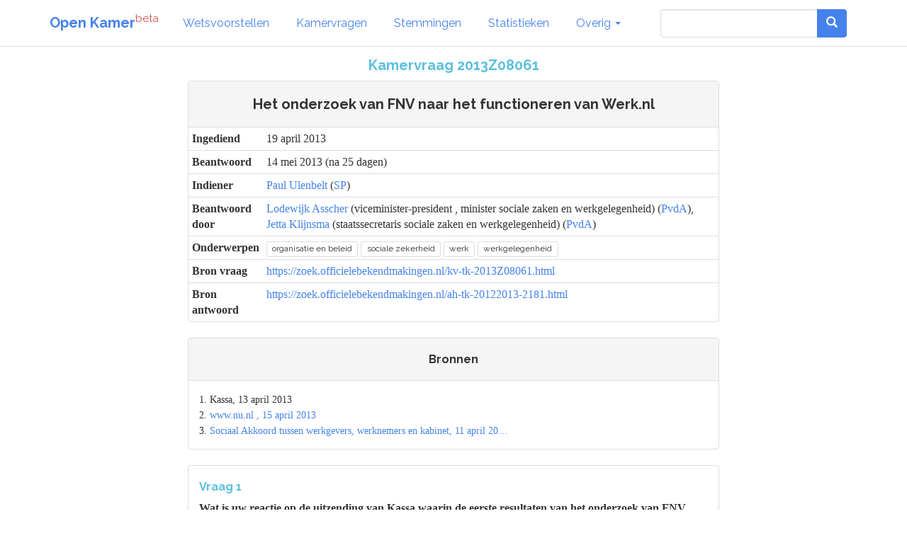

--- FILE ---
content_type: text/html; charset=utf-8
request_url: https://www.openkamer.org/kamervraag/2013Z08061/
body_size: 5775
content:
<!DOCTYPE html>



<html>

<head>

  <meta charset="utf-8">
  <meta http-equiv="X-UA-Compatible" content="IE=edge">
  <meta name="viewport" content="width=device-width, initial-scale=1.0">

  <title>Kamervraag - Het onderzoek van FNV naar het functioneren van Werk.nl - 2013Z08061 - Tweede Kamer | Open Kamer</title>

  <link rel="apple-touch-icon" sizes="120x120" href="//www.openkamer.org/static/favicons/apple-touch-icon.png">
  <link rel="icon" type="image/png" href="//www.openkamer.org/static/favicons/favicon-32x32.png" sizes="32x32">
  <link rel="icon" type="image/png" href="//www.openkamer.org/static/favicons/favicon-16x16.png" sizes="16x16">
  <link rel="manifest" href="//www.openkamer.org/static/favicons/manifest.json">
  <link rel="mask-icon" href="//www.openkamer.org/static/favicons/safari-pinned-tab.svg" color="#5bbad5">
  <link rel="shortcut icon" href="//www.openkamer.org/static/favicons/favicon.ico">
  <meta name="msapplication-config" content="//www.openkamer.org/static/favicons/browserconfig.xml">
  <meta name="theme-color" content="#ffffff">

  

<meta property="og:url"                content="https://www.openkamer.org/kamervraag/2013Z08061/" />
<meta property="og:type"               content="article" />
<meta property="og:image"              content="" />
<meta property="og:locale"             content="nl_NL" />
<meta property="og:title"              content="Kamervraag - Het onderzoek van FNV naar het functioneren van Werk.nl" />
<meta property="og:description"        content='Kamervragen over "Het onderzoek van FNV naar het functioneren van Werk.nl" gesteld op 19 april 2013 door Paul Ulenbelt. Beantwoord op 14 mei 2013.'>



  <link rel="stylesheet" href="//www.openkamer.org/static/bootstrap/css/bootstrap_readable.min.css" type="text/css">
  <link rel="stylesheet" href="//www.openkamer.org/static/css/openkamer-1.0b9.css?v=1" type="text/css">
  <link rel="stylesheet" href="//www.openkamer.org/static/fonts/font-awesome-4.7.0/css/font-awesome.min.css" type="text/css">

  <script src="//www.openkamer.org/static/jquery-3.1.1/jquery-3.1.1.min.js" type="text/javascript"></script>
  <script src="//www.openkamer.org/static/bootstrap/js/bootstrap.min.js" type="text/javascript"></script>

  

  
  <!-- Piwik -->
  <script type="text/javascript">
    var _paq = _paq || [];
    _paq.push(["setDomains", ["*.openkamer.org"]]);
    _paq.push(['trackPageView']);
    _paq.push(['enableLinkTracking']);
    (function() {
      var u="//www.openkamer.org/piwik/";
      _paq.push(['setTrackerUrl', u+'piwik.php']);
      _paq.push(['setSiteId', 4]);
      var d=document, g=d.createElement('script'), s=d.getElementsByTagName('script')[0];
      g.type='text/javascript'; g.async=true; g.defer=true; g.src=u+'piwik.js'; s.parentNode.insertBefore(g,s);
    })();
  </script>
  <noscript><p><img src="//www.openkamer.org/piwik/piwik.php?idsite=4" style="border:0;" alt="" /></p></noscript>
  <!-- End Piwik Code -->
  

</head>

<body>

  <div class="navbar navbar-default navbar-fixed-top">
    <div class="container">

      <div class="navbar-header">
        <button type="button" class="navbar-toggle" data-toggle="collapse" data-target=".navbar-collapse">
          <span class="icon-bar"></span>
          <span class="icon-bar"></span>
          <span class="icon-bar"></span>
        </button>
        <a class="navbar-brand" href="/"><b>Open Kamer</b><sup class="text-danger">beta</sup></a>
      </div>

      <div class="collapse navbar-collapse">
        <ul class="nav navbar-nav">

          <li><a href="/wetsvoorstellen/">Wetsvoorstellen</a></li>

          <li><a href="/kamervragen/">Kamervragen</a></li>

          <li class="hidden-sm"><a href="/stemmingen/">Stemmingen</a></li>

          <li class="hidden-sm"><a href="/stats/">Statistieken</a></li>

          <li class="dropdown">
            <a href="#" class="dropdown-toggle" data-toggle="dropdown" role="button" aria-haspopup="true" aria-expanded="false">Overig <span class="caret"></span></a>
            <ul class="dropdown-menu">
              <!--<li><a href="/agendas/">Agenda's</a></li>-->
              <li><a href="/kabinet/huidig/">Kabinet</a></li>
              <li><a href="/tweedekamerleden/">Kamerleden</a></li>
              <li><a href="/partijen/">Partijen</a></li>
              <li><a href="/commissies/">Commissies</a></li>
              <li><a href="/geschenken/">Geschenken</a></li>
              <li><a href="/reizen/">Reizen</a></li>
              <li class="visible-sm"><a href="/stats/">Statistieken</a></li>
              <li class="visible-sm"><a href="/stemmingen/">Stemmingen</a></li>
              <li><a href="/commissie/verslagen/">Verslagen AO</a></li>
            </ul>
          </li>
        </ul>    
        
        <ul class="nav navbar-nav navbar-right">

            <form class="navbar-form visible-lg" role="search" method="get" action="/search">
                <div class="input-group">
                    <input type="search" name="q" id="id_q" class="form-control">
                    <div class="input-group-btn">
                    <button type="submit"  class="btn btn-primary">   

                    <i class="glyphicon glyphicon-search"></i>

                    </button>
                    </div>
                </div>

            </form>

            <li><a href="/search/" type="button" class="btn btn-default navbar-btn hidden-lg"><span class="glyphicon glyphicon-search"></span></a></li>

        </ul>

      </div>

    </div>

  </div>

  <script type="text/javascript">
  $.ajaxSetup({
    data: { csrfmiddlewaretoken: 'Tcn8waGti0pxzpT1n5zuuILLidZjeaudBWYmU9LAi7ZQgZn4GoxCej3rDrlx8XmQ' },
  });
  </script>

  <div class="container">
    

<div class="row">
  <div class="col-lg-8 col-lg-offset-2">

    <div align="center"><h4 class="text-info">Kamervraag 2013Z08061</h4></div>

    <div class="panel panel-default" align="left">
      <div class="panel-heading">
        <div align="center"><h4>Het onderzoek van FNV naar het functioneren van Werk.nl</h4></div>
      </div>

      <table class="table table-condensed">
        <tbody>
          <tr>
            <th>Ingediend</th>
            <td>19 april 2013</td>
          </tr>
          
          <tr>
            <th>Beantwoord</th>
            <td>14 mei 2013 (na 25 dagen)</td>
          </tr>
          
          <tr>
            <th>Indiener</th>
            
            <td>
  <a href="/persoon/paul-ulenbelt/">Paul Ulenbelt</a>
  
  (<a href="/partij/sp/">SP</a>)
</td>
            
          </tr>
          
          <tr>
            <th>Beantwoord door</th>
            
            <td>
  <a href="/persoon/lodewijk-asscher/">Lodewijk Asscher</a>
  
    (viceminister-president , minister sociale zaken en werkgelegenheid)
  
  (<a href="/partij/pvda/">PvdA</a>),

  <a href="/persoon/jetta-klijnsma/">Jetta Klijnsma</a>
  
    (staatssecretaris sociale zaken en werkgelegenheid)
  
  (<a href="/partij/pvda/">PvdA</a>)
</td>
            
          </tr>
          
          <tr>
            <th>Onderwerpen</th>
            <td><a href="/kamervragen/?categories=9"><span class="label label-default">organisatie en beleid</span></a> <a href="/kamervragen/?categories=55"><span class="label label-default">sociale zekerheid</span></a> <a href="/kamervragen/?categories=1"><span class="label label-default">werk</span></a> <a href="/kamervragen/?categories=34"><span class="label label-default">werkgelegenheid</span></a> </td>
          </tr>
          <tr>
            <th>Bron vraag</th>
            <td style="word-break:break-all;"><a href="https://zoek.officielebekendmakingen.nl/kv-tk-2013Z08061.html">https://zoek.officielebekendmakingen.nl/kv-tk-2013Z08061.html</a></td>
          </tr>
          
          <tr>
            <th>Bron antwoord</th>
            <td style="word-break:break-all;"><a href="https://zoek.officielebekendmakingen.nl/ah-tk-20122013-2181.html">https://zoek.officielebekendmakingen.nl/ah-tk-20122013-2181.html</a></td>
          </tr>
          
        </tbody>
      </table>

    </div>

  </div>
</div>

<div class="row">
  <div class="col-lg-8 col-lg-offset-2">

    
      
      <div class="row">
  <div class="col-sm-12" align="left">
    <div class="panel panel-default">
      <div class="panel-heading hidden-xs">
        <div align="center"><h5>Bronnen</h5></div>
      </div>
      <div class="panel-body">
        
            <small>
              1.
              
                Kassa, 13 april 2013
              
            </small><br/>
        
            <small>
              2.
              
                <a href="http://www.nu.nl" target="_blank">www.nu.nl
                     , 15 april 2013
               </a>
              
            </small><br/>
        
            <small>
              3.
              
                <a href="https://zoek.officielebekendmakingen.nl/kst-33566-15.html" target="_blank">Sociaal Akkoord tussen werkgevers, werknemers en kabinet, 11 april 20…</a>
              
            </small><br/>
        
      </div>
    </div>
  </div>
</div>
      
    

    <ul class="list-group">
    
      <li class="list-group-item">
          <h5 class="text-info">Vraag 1</h5>
          <strong>Wat is uw reactie op de uitzending van Kassa waarin de eerste resultaten van het onderzoek van FNV naar Werk.nl uiteen worden gezet?1</strong>
        
          <br/>
          <br/>
          <p>In de uitzending van Kassa komen de voorlopige uitkomsten van een tussenrapportage van het onderzoek van FNV naar het functioneren van werk.nl aan de orde. Het FNV onderzoek stelt dat werk.nl bij gebruikers een zware onvoldoende scoort. Dat betreur ik. Het FNV onderzoek brengt de opmerkingen en klachten over werk.nl samen. UWV kan deze meenemen in de verbeteringen van de website.<br></p>
        
      </li>
    
      <li class="list-group-item">
          <h5 class="text-info">Vraag 2</h5>
          <strong>Wat is uw reactie op het onderzoeksresultaat van FNV dat 87% van de werkzoekenden Werk.nl een onvoldoende geeft voor bemiddeling naar werk? Bent u van mening dat het bemiddelen naar werk van werkzoekenden, samen met het verstrekken van uitkeringen, tot de hoofdtaken van het UWV (Uitvoeringsorgaan Werknemersverzekeringen) behoort? Deelt u de mening dat het onacceptabel is dat één van deze hoofdtaken volgens de gebruikers niet naar behoren wordt uitgevoerd? Zo nee, waarom niet?</strong>
        
          <br/>
          <br/>
          <p>Ik neem, net als het UWV, de zorgen die in de uitzending van Kassa naar voren worden gebracht zeer serieus. De tussentijdse uitkomsten van het FNV-onderzoek laten zien dat veel gebruikers ontevreden zijn.<br>UWV maakt in hoog tempo een omslag naar digitale dienstverlening met als doel met minder middelen een adequate dienstverlening te blijven leveren. De digitale dienstverlening draagt bij aan de realisatie van de taakstellingen. UWV streeft naar een zo adequaat mogelijk alternatief voor face to face dienstverlening.<br>Het ondersteunen van werkzoekenden bij het zoeken naar werk blijft een van de hoofdtaken van het UWV, al wordt voortaan meer verwacht van de werkzoekende zelf en wordt face to face dienstverlening alleen nog ingezet voor groepen met een grote afstand tot de arbeidsmarkt.<br>Door de verbeteringen die nog doorgevoerd zullen worden in de digitale dienstverlening verwacht ik dat het aantal klachten omlaag wordt gebracht. Tijdens de omslag naar digitale dienstverlening ervaren klanten regelmatig hinder. UWV werkt hard aan verbeteringen en probeert het ongemak voor klanten zoveel mogelijk te beperken.<br></p>
        
      </li>
    
      <li class="list-group-item">
          <h5 class="text-info">Vraag 3</h5>
          <strong>Wat is uw reactie op de opmerking van de heer Timmermans (directeur van UWV-Werkbedrijf) in de uitzending van Kassa waarin hij werkzoekenden naar andere vacaturesites dan Werk.nl verwijst? Deelt u de mening dat Werk.nl een actueel en zo compleet mogelijk overzicht dient te bevatten van alle vacatures in Nederland? Zo ja, wat gaat u er aan doen om dit te bewerkstelligen? Zo nee, waarom niet?</strong>
        
          <br/>
          <br/>
          <p>UWV ondersteunt met werk.nl werkzoekenden bij het zoeken naar werk. De dienstverlening van het UWV is aansluitend en aanvullend op de dienstverlening van private partijen zoals uitzendbureaus en andere bemiddelaars. Belangrijk is dat werkzoekenden, vanuit hun eigen verantwoordelijkheid voor het zoeken naar werk, alle mogelijkheden benutten om hun weg naar werk te vinden.<br>Het streven is dat werk.nl een zo actueel en zo volledig mogelijk overzicht van vacatures bevat. UWV werkt hiertoe samen met uitzendbureaus, gemeenten, andere bemiddelaars en andere relevante partners aan een zo hoog mogelijk vacaturebereik. UWV maakt tevens gebruik van een vacaturespider, die het internet afzoekt naar vacatures op andere sites en deze op werk.nl zichtbaar maakt.<br></p>
        
      </li>
    
      <li class="list-group-item">
          <h5 class="text-info">Vraag 4</h5>
          <strong>Kunt u bevestigen dat het UWV gebruik maakt van automatisch opgelegde sancties wanneer er niet aan alle eisen voor een uitkering wordt voldaan? Deelt u de mening dat bij het opleggen van sancties altijd hoor en wederhoor moet worden toegepast en dat menselijk contact daarbij vereist is? Zo nee, waarom niet?</strong>
        
          <br/>
          <br/>
          <p>Aan het ontvangen van een uitkering zitten ook plichten. Mensen dienen zich voldoende in te spannen om nieuw werk te zoeken en dienen UWV volledig in te lichten over de inkomsten die zij hebben wanneer zij een uitkering ontvangen. De handhaving op de verplichtingen geschiedt voornamelijk digitaal. Dit betekent echter niet dat het sanctioneren automatisch verloopt. Voordat een sanctie wordt opgelegd krijgt de klant altijd eerst een vooraankondiging met mogelijkheid tot verweer. Er gaat altijd een oordeel van een werkcoach aan vooraf.<br></p>
        
      </li>
    
      <li class="list-group-item">
          <h5 class="text-info">Vraag 5</h5>
          <strong>Kunt u uiteenzetten hoe u de dienstverlening van het UWV op peil wilt houden, terwijl duizenden werknemers van het UWV worden ontslagen? Deelt u de zorgen dat de grote bezuinigingsopdracht van het UWV ten koste kan gaan van de dienstverlening voor werkzoekenden?2</strong>
        
          <br/>
          <br/>
          <p>De overgang naar digitale dienstverlening is noodzakelijk om de bezuinigingen te realiseren. Hierdoor krimpt ook het personeelsbestand fors. Het streven is, door de nadruk te leggen op digitale dienstverlening, met minder capaciteit een adequate dienstverlening aan werkzoekenden en werkgevers te bieden. Door de digitale dienstverlening kunnen mensen op een laagdrempelige wijze zich inschrijven als werkzoekende of een uitkering aanvragen. De dienstverlening is onafhankelijk van tijd en plaats. Hierdoor hoeven mensen zich niet meer persoonlijk te melden bij de UWV locaties en gaat alle correspondentie digitaal. Via werk.nl kunnen werkzoekenden constant (behoudens onderhoudsperioden) gebruik maken van de dienstverlening waar dat in het verleden alleen op afspraak kon. De intensiteit van de dienstverlening wordt daarmee verhoogd.<br></p>
        
      </li>
    
      <li class="list-group-item">
          <h5 class="text-info">Vraag 6</h5>
          <strong>Hoe rijmt u het sluiten van 68 regiovestigingen van het UWV met het openen van 35 Werkbedrijven zoals aangekondigd in het Sociaal Akkoord?3</strong>
        
          <br/>
          <br/>
          <p>UWV zal door de taakstelling teruggaan van 98 vestigingen naar 30 vestigingen. In juni 2012 zijn gemeenten en UWV overeengekomen dat UWV vanuit 30 vestigingen samenwerkt met de 35 gemeentelijke arbeidsmarktregio’s. De 35 Werkbedrijven van het sociaal akkoord sluiten aan bij de 35 gemeentelijke arbeidsmarktregio’s.<br>Op welke wijze de Werkbedrijven zullen worden ingericht, wordt de komende periode nader uitgewerkt.<br></p>
        
      </li>
    
    </ul>
  </div>
</div>

<div class="row">
  <div class="col-lg-8 col-lg-offset-2">

    <ul class="list-group">
    

    </ul>
  </div>
</div>

<hr/>

<div class="row">
  <div class="col-lg-8 col-lg-offset-2">
    <h6 class="small">Kamervraag document nummer: kv-tk-2013Z08061</h6>
    <h6 class="small">Volledige titel: Het onderzoek van FNV naar het functioneren van Werk.nl</h6>
    
    <h6 class="small">Kamerantwoord document nummer: ah-tk-20122013-2181</h6>
    <h6 class="small">Volledige titel: Antwoord vragen Ulenbelt over het onderzoek van FNV naar het functioneren van Werk.nl</h6>
    
  </div>
</div>


  </div>

  <footer id="base-footer" class="footer">
    <hr/>
    <div class="container">
      <div class="row" align="center">
        <div class="col-sm-1 col-sm-offset-4">
          <h6><a href="/colofon/">Colofon</a></h6>
        </div>
        <div class="col-sm-1">
          <h6><a href="https://github.com/openkamer/openkamer" target="_blank">GitHub</a></h6>
        </div>
        <div class="col-sm-1">
          <h6><a href="https://twitter.com/openkamer" target="_blank">Twitter</a></h6>
        </div>
        <div class="col-sm-1">
          <h6><a href="/contact/">Contact</a></h6>
        </div>
        <div class="col-sm-1">
          <h6>v1.2b1</h6>
        </div>
      </div>
    </div>
  </footer>

</body>

</html>
